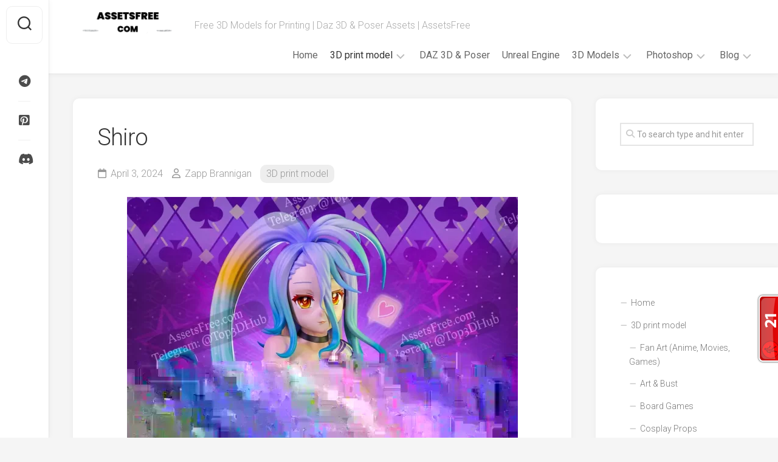

--- FILE ---
content_type: text/html; charset=UTF-8
request_url: https://assetsfree.com/shiro-3/
body_size: 13887
content:
<!DOCTYPE html> 
<html class="no-js" lang="en-US">
<head>
<meta charset="UTF-8">
<meta name="viewport" content="width=device-width, initial-scale=1.0">
<link rel="profile" href="https://gmpg.org/xfn/11">
<link rel="pingback" href="https://assetsfree.com/xmlrpc.php">
<title>Shiro » Free High-Quality Models | AssetsFree.com</title>
<meta name='robots' content='max-image-preview:large, max-snippet:-1, max-video-preview:-1' />
<script>document.documentElement.className = document.documentElement.className.replace("no-js","js");</script>
<link rel="canonical" href="https://assetsfree.com/shiro-3/">
<meta name="description" content="Download free Shiro high-quality 3D models for . Ready for games, animation, and 3D printing projects.">
<meta property="og:title" content="Shiro » Free High-Quality Models | AssetsFree.com">
<meta property="og:type" content="article">
<meta property="og:image" content="https://assetsfree.com/wp-content/uploads/2024/04/Shiro-by-Gabriel-Meyer-scaled.webp">
<meta property="og:image:width" content="643">
<meta property="og:image:height" content="2560">
<meta property="og:image:alt" content="Shiro">
<meta property="og:description" content="Download free Shiro high-quality 3D models for . Ready for games, animation, and 3D printing projects.">
<meta property="og:url" content="https://assetsfree.com/shiro-3/">
<meta property="og:locale" content="en_US">
<meta property="og:site_name" content="AssetsFree.com">
<meta property="article:published_time" content="2024-04-03T17:35:03+02:00">
<meta property="article:modified_time" content="2024-04-03T16:09:30+02:00">
<meta property="og:updated_time" content="2024-04-03T16:09:30+02:00">
<meta property="article:section" content="3D print model">
<meta name="twitter:card" content="summary_large_image">
<meta name="twitter:image" content="https://assetsfree.com/wp-content/uploads/2024/04/Shiro-by-Gabriel-Meyer-scaled.webp">
<link rel='dns-prefetch' href='//fonts.googleapis.com' />
<link rel="alternate" type="application/rss+xml" title="AssetsFree.com &raquo; Feed" href="https://assetsfree.com/feed/" />
<link rel="alternate" type="application/rss+xml" title="AssetsFree.com &raquo; Comments Feed" href="https://assetsfree.com/comments/feed/" />
<link rel="alternate" type="application/rss+xml" title="AssetsFree.com &raquo; Shiro Comments Feed" href="https://assetsfree.com/shiro-3/feed/" />
<link rel="alternate" title="oEmbed (JSON)" type="application/json+oembed" href="https://assetsfree.com/wp-json/oembed/1.0/embed?url=https%3A%2F%2Fassetsfree.com%2Fshiro-3%2F" />
<link rel="alternate" title="oEmbed (XML)" type="text/xml+oembed" href="https://assetsfree.com/wp-json/oembed/1.0/embed?url=https%3A%2F%2Fassetsfree.com%2Fshiro-3%2F&#038;format=xml" />
<style id='wp-img-auto-sizes-contain-inline-css' type='text/css'>
img:is([sizes=auto i],[sizes^="auto," i]){contain-intrinsic-size:3000px 1500px}
/*# sourceURL=wp-img-auto-sizes-contain-inline-css */
</style>
<style id='wp-block-library-inline-css' type='text/css'>
:root{--wp-block-synced-color:#7a00df;--wp-block-synced-color--rgb:122,0,223;--wp-bound-block-color:var(--wp-block-synced-color);--wp-editor-canvas-background:#ddd;--wp-admin-theme-color:#007cba;--wp-admin-theme-color--rgb:0,124,186;--wp-admin-theme-color-darker-10:#006ba1;--wp-admin-theme-color-darker-10--rgb:0,107,160.5;--wp-admin-theme-color-darker-20:#005a87;--wp-admin-theme-color-darker-20--rgb:0,90,135;--wp-admin-border-width-focus:2px}@media (min-resolution:192dpi){:root{--wp-admin-border-width-focus:1.5px}}.wp-element-button{cursor:pointer}:root .has-very-light-gray-background-color{background-color:#eee}:root .has-very-dark-gray-background-color{background-color:#313131}:root .has-very-light-gray-color{color:#eee}:root .has-very-dark-gray-color{color:#313131}:root .has-vivid-green-cyan-to-vivid-cyan-blue-gradient-background{background:linear-gradient(135deg,#00d084,#0693e3)}:root .has-purple-crush-gradient-background{background:linear-gradient(135deg,#34e2e4,#4721fb 50%,#ab1dfe)}:root .has-hazy-dawn-gradient-background{background:linear-gradient(135deg,#faaca8,#dad0ec)}:root .has-subdued-olive-gradient-background{background:linear-gradient(135deg,#fafae1,#67a671)}:root .has-atomic-cream-gradient-background{background:linear-gradient(135deg,#fdd79a,#004a59)}:root .has-nightshade-gradient-background{background:linear-gradient(135deg,#330968,#31cdcf)}:root .has-midnight-gradient-background{background:linear-gradient(135deg,#020381,#2874fc)}:root{--wp--preset--font-size--normal:16px;--wp--preset--font-size--huge:42px}.has-regular-font-size{font-size:1em}.has-larger-font-size{font-size:2.625em}.has-normal-font-size{font-size:var(--wp--preset--font-size--normal)}.has-huge-font-size{font-size:var(--wp--preset--font-size--huge)}.has-text-align-center{text-align:center}.has-text-align-left{text-align:left}.has-text-align-right{text-align:right}.has-fit-text{white-space:nowrap!important}#end-resizable-editor-section{display:none}.aligncenter{clear:both}.items-justified-left{justify-content:flex-start}.items-justified-center{justify-content:center}.items-justified-right{justify-content:flex-end}.items-justified-space-between{justify-content:space-between}.screen-reader-text{border:0;clip-path:inset(50%);height:1px;margin:-1px;overflow:hidden;padding:0;position:absolute;width:1px;word-wrap:normal!important}.screen-reader-text:focus{background-color:#ddd;clip-path:none;color:#444;display:block;font-size:1em;height:auto;left:5px;line-height:normal;padding:15px 23px 14px;text-decoration:none;top:5px;width:auto;z-index:100000}html :where(.has-border-color){border-style:solid}html :where([style*=border-top-color]){border-top-style:solid}html :where([style*=border-right-color]){border-right-style:solid}html :where([style*=border-bottom-color]){border-bottom-style:solid}html :where([style*=border-left-color]){border-left-style:solid}html :where([style*=border-width]){border-style:solid}html :where([style*=border-top-width]){border-top-style:solid}html :where([style*=border-right-width]){border-right-style:solid}html :where([style*=border-bottom-width]){border-bottom-style:solid}html :where([style*=border-left-width]){border-left-style:solid}html :where(img[class*=wp-image-]){height:auto;max-width:100%}:where(figure){margin:0 0 1em}html :where(.is-position-sticky){--wp-admin--admin-bar--position-offset:var(--wp-admin--admin-bar--height,0px)}@media screen and (max-width:600px){html :where(.is-position-sticky){--wp-admin--admin-bar--position-offset:0px}}
/*# sourceURL=wp-block-library-inline-css */
</style><style id='global-styles-inline-css' type='text/css'>
:root{--wp--preset--aspect-ratio--square: 1;--wp--preset--aspect-ratio--4-3: 4/3;--wp--preset--aspect-ratio--3-4: 3/4;--wp--preset--aspect-ratio--3-2: 3/2;--wp--preset--aspect-ratio--2-3: 2/3;--wp--preset--aspect-ratio--16-9: 16/9;--wp--preset--aspect-ratio--9-16: 9/16;--wp--preset--color--black: #000000;--wp--preset--color--cyan-bluish-gray: #abb8c3;--wp--preset--color--white: #ffffff;--wp--preset--color--pale-pink: #f78da7;--wp--preset--color--vivid-red: #cf2e2e;--wp--preset--color--luminous-vivid-orange: #ff6900;--wp--preset--color--luminous-vivid-amber: #fcb900;--wp--preset--color--light-green-cyan: #7bdcb5;--wp--preset--color--vivid-green-cyan: #00d084;--wp--preset--color--pale-cyan-blue: #8ed1fc;--wp--preset--color--vivid-cyan-blue: #0693e3;--wp--preset--color--vivid-purple: #9b51e0;--wp--preset--gradient--vivid-cyan-blue-to-vivid-purple: linear-gradient(135deg,rgb(6,147,227) 0%,rgb(155,81,224) 100%);--wp--preset--gradient--light-green-cyan-to-vivid-green-cyan: linear-gradient(135deg,rgb(122,220,180) 0%,rgb(0,208,130) 100%);--wp--preset--gradient--luminous-vivid-amber-to-luminous-vivid-orange: linear-gradient(135deg,rgb(252,185,0) 0%,rgb(255,105,0) 100%);--wp--preset--gradient--luminous-vivid-orange-to-vivid-red: linear-gradient(135deg,rgb(255,105,0) 0%,rgb(207,46,46) 100%);--wp--preset--gradient--very-light-gray-to-cyan-bluish-gray: linear-gradient(135deg,rgb(238,238,238) 0%,rgb(169,184,195) 100%);--wp--preset--gradient--cool-to-warm-spectrum: linear-gradient(135deg,rgb(74,234,220) 0%,rgb(151,120,209) 20%,rgb(207,42,186) 40%,rgb(238,44,130) 60%,rgb(251,105,98) 80%,rgb(254,248,76) 100%);--wp--preset--gradient--blush-light-purple: linear-gradient(135deg,rgb(255,206,236) 0%,rgb(152,150,240) 100%);--wp--preset--gradient--blush-bordeaux: linear-gradient(135deg,rgb(254,205,165) 0%,rgb(254,45,45) 50%,rgb(107,0,62) 100%);--wp--preset--gradient--luminous-dusk: linear-gradient(135deg,rgb(255,203,112) 0%,rgb(199,81,192) 50%,rgb(65,88,208) 100%);--wp--preset--gradient--pale-ocean: linear-gradient(135deg,rgb(255,245,203) 0%,rgb(182,227,212) 50%,rgb(51,167,181) 100%);--wp--preset--gradient--electric-grass: linear-gradient(135deg,rgb(202,248,128) 0%,rgb(113,206,126) 100%);--wp--preset--gradient--midnight: linear-gradient(135deg,rgb(2,3,129) 0%,rgb(40,116,252) 100%);--wp--preset--font-size--small: 13px;--wp--preset--font-size--medium: 20px;--wp--preset--font-size--large: 36px;--wp--preset--font-size--x-large: 42px;--wp--preset--spacing--20: 0.44rem;--wp--preset--spacing--30: 0.67rem;--wp--preset--spacing--40: 1rem;--wp--preset--spacing--50: 1.5rem;--wp--preset--spacing--60: 2.25rem;--wp--preset--spacing--70: 3.38rem;--wp--preset--spacing--80: 5.06rem;--wp--preset--shadow--natural: 6px 6px 9px rgba(0, 0, 0, 0.2);--wp--preset--shadow--deep: 12px 12px 50px rgba(0, 0, 0, 0.4);--wp--preset--shadow--sharp: 6px 6px 0px rgba(0, 0, 0, 0.2);--wp--preset--shadow--outlined: 6px 6px 0px -3px rgb(255, 255, 255), 6px 6px rgb(0, 0, 0);--wp--preset--shadow--crisp: 6px 6px 0px rgb(0, 0, 0);}:where(.is-layout-flex){gap: 0.5em;}:where(.is-layout-grid){gap: 0.5em;}body .is-layout-flex{display: flex;}.is-layout-flex{flex-wrap: wrap;align-items: center;}.is-layout-flex > :is(*, div){margin: 0;}body .is-layout-grid{display: grid;}.is-layout-grid > :is(*, div){margin: 0;}:where(.wp-block-columns.is-layout-flex){gap: 2em;}:where(.wp-block-columns.is-layout-grid){gap: 2em;}:where(.wp-block-post-template.is-layout-flex){gap: 1.25em;}:where(.wp-block-post-template.is-layout-grid){gap: 1.25em;}.has-black-color{color: var(--wp--preset--color--black) !important;}.has-cyan-bluish-gray-color{color: var(--wp--preset--color--cyan-bluish-gray) !important;}.has-white-color{color: var(--wp--preset--color--white) !important;}.has-pale-pink-color{color: var(--wp--preset--color--pale-pink) !important;}.has-vivid-red-color{color: var(--wp--preset--color--vivid-red) !important;}.has-luminous-vivid-orange-color{color: var(--wp--preset--color--luminous-vivid-orange) !important;}.has-luminous-vivid-amber-color{color: var(--wp--preset--color--luminous-vivid-amber) !important;}.has-light-green-cyan-color{color: var(--wp--preset--color--light-green-cyan) !important;}.has-vivid-green-cyan-color{color: var(--wp--preset--color--vivid-green-cyan) !important;}.has-pale-cyan-blue-color{color: var(--wp--preset--color--pale-cyan-blue) !important;}.has-vivid-cyan-blue-color{color: var(--wp--preset--color--vivid-cyan-blue) !important;}.has-vivid-purple-color{color: var(--wp--preset--color--vivid-purple) !important;}.has-black-background-color{background-color: var(--wp--preset--color--black) !important;}.has-cyan-bluish-gray-background-color{background-color: var(--wp--preset--color--cyan-bluish-gray) !important;}.has-white-background-color{background-color: var(--wp--preset--color--white) !important;}.has-pale-pink-background-color{background-color: var(--wp--preset--color--pale-pink) !important;}.has-vivid-red-background-color{background-color: var(--wp--preset--color--vivid-red) !important;}.has-luminous-vivid-orange-background-color{background-color: var(--wp--preset--color--luminous-vivid-orange) !important;}.has-luminous-vivid-amber-background-color{background-color: var(--wp--preset--color--luminous-vivid-amber) !important;}.has-light-green-cyan-background-color{background-color: var(--wp--preset--color--light-green-cyan) !important;}.has-vivid-green-cyan-background-color{background-color: var(--wp--preset--color--vivid-green-cyan) !important;}.has-pale-cyan-blue-background-color{background-color: var(--wp--preset--color--pale-cyan-blue) !important;}.has-vivid-cyan-blue-background-color{background-color: var(--wp--preset--color--vivid-cyan-blue) !important;}.has-vivid-purple-background-color{background-color: var(--wp--preset--color--vivid-purple) !important;}.has-black-border-color{border-color: var(--wp--preset--color--black) !important;}.has-cyan-bluish-gray-border-color{border-color: var(--wp--preset--color--cyan-bluish-gray) !important;}.has-white-border-color{border-color: var(--wp--preset--color--white) !important;}.has-pale-pink-border-color{border-color: var(--wp--preset--color--pale-pink) !important;}.has-vivid-red-border-color{border-color: var(--wp--preset--color--vivid-red) !important;}.has-luminous-vivid-orange-border-color{border-color: var(--wp--preset--color--luminous-vivid-orange) !important;}.has-luminous-vivid-amber-border-color{border-color: var(--wp--preset--color--luminous-vivid-amber) !important;}.has-light-green-cyan-border-color{border-color: var(--wp--preset--color--light-green-cyan) !important;}.has-vivid-green-cyan-border-color{border-color: var(--wp--preset--color--vivid-green-cyan) !important;}.has-pale-cyan-blue-border-color{border-color: var(--wp--preset--color--pale-cyan-blue) !important;}.has-vivid-cyan-blue-border-color{border-color: var(--wp--preset--color--vivid-cyan-blue) !important;}.has-vivid-purple-border-color{border-color: var(--wp--preset--color--vivid-purple) !important;}.has-vivid-cyan-blue-to-vivid-purple-gradient-background{background: var(--wp--preset--gradient--vivid-cyan-blue-to-vivid-purple) !important;}.has-light-green-cyan-to-vivid-green-cyan-gradient-background{background: var(--wp--preset--gradient--light-green-cyan-to-vivid-green-cyan) !important;}.has-luminous-vivid-amber-to-luminous-vivid-orange-gradient-background{background: var(--wp--preset--gradient--luminous-vivid-amber-to-luminous-vivid-orange) !important;}.has-luminous-vivid-orange-to-vivid-red-gradient-background{background: var(--wp--preset--gradient--luminous-vivid-orange-to-vivid-red) !important;}.has-very-light-gray-to-cyan-bluish-gray-gradient-background{background: var(--wp--preset--gradient--very-light-gray-to-cyan-bluish-gray) !important;}.has-cool-to-warm-spectrum-gradient-background{background: var(--wp--preset--gradient--cool-to-warm-spectrum) !important;}.has-blush-light-purple-gradient-background{background: var(--wp--preset--gradient--blush-light-purple) !important;}.has-blush-bordeaux-gradient-background{background: var(--wp--preset--gradient--blush-bordeaux) !important;}.has-luminous-dusk-gradient-background{background: var(--wp--preset--gradient--luminous-dusk) !important;}.has-pale-ocean-gradient-background{background: var(--wp--preset--gradient--pale-ocean) !important;}.has-electric-grass-gradient-background{background: var(--wp--preset--gradient--electric-grass) !important;}.has-midnight-gradient-background{background: var(--wp--preset--gradient--midnight) !important;}.has-small-font-size{font-size: var(--wp--preset--font-size--small) !important;}.has-medium-font-size{font-size: var(--wp--preset--font-size--medium) !important;}.has-large-font-size{font-size: var(--wp--preset--font-size--large) !important;}.has-x-large-font-size{font-size: var(--wp--preset--font-size--x-large) !important;}
/*# sourceURL=global-styles-inline-css */
</style>
<style id='classic-theme-styles-inline-css' type='text/css'>
/*! This file is auto-generated */
.wp-block-button__link{color:#fff;background-color:#32373c;border-radius:9999px;box-shadow:none;text-decoration:none;padding:calc(.667em + 2px) calc(1.333em + 2px);font-size:1.125em}.wp-block-file__button{background:#32373c;color:#fff;text-decoration:none}
/*# sourceURL=/wp-includes/css/classic-themes.min.css */
</style>
<link rel='stylesheet' id='gridzone-style-css' href='//assetsfree.com/wp-content/cache/wpfc-minified/jn2hvai6/fnox6.css' type='text/css' media='all' />
<style id='gridzone-style-inline-css' type='text/css'>
body { font-family: "Roboto", Arial, sans-serif; }
.site-title a img { max-height: 45px; }
/*# sourceURL=gridzone-style-inline-css */
</style>
<link rel='stylesheet' id='gridzone-responsive-css' href='//assetsfree.com/wp-content/cache/wpfc-minified/m8df4qai/fnox6.css' type='text/css' media='all' />
<link rel='stylesheet' id='gridzone-font-awesome-css' href='//assetsfree.com/wp-content/cache/wpfc-minified/2rlflkd0/fnox6.css' type='text/css' media='all' />
<link rel='stylesheet' id='roboto-css' href='//fonts.googleapis.com/css?family=Roboto%3A400%2C300italic%2C300%2C400italic%2C700&#038;subset=latin%2Clatin-ext&#038;ver=6.9' type='text/css' media='all' />
<script src='//assetsfree.com/wp-content/cache/wpfc-minified/m7w4ovvt/fo1di.js' type="text/javascript"></script>
<!-- <script type="text/javascript" src="//assetsfree.com/wp-content/cache/wpfc-minified/16e68e2/fnox7.js" id="jquery-core-js"></script> -->
<!-- <script type="text/javascript" src="//assetsfree.com/wp-content/cache/wpfc-minified/48kx3i7/fnox7.js" id="jquery-migrate-js"></script> -->
<!-- <script type="text/javascript" src="//assetsfree.com/wp-content/cache/wpfc-minified/8i0aqyww/fnox7.js" id="gridzone-slick-js"></script> -->
<link rel="https://api.w.org/" href="https://assetsfree.com/wp-json/" /><link rel="alternate" title="JSON" type="application/json" href="https://assetsfree.com/wp-json/wp/v2/posts/127007" /><link rel="EditURI" type="application/rsd+xml" title="RSD" href="https://assetsfree.com/xmlrpc.php?rsd" />
<meta name="generator" content="WordPress 6.9" />
<link rel='shortlink' href='https://assetsfree.com/?p=127007' />
<script src="https://cdn.onesignal.com/sdks/web/v16/OneSignalSDK.page.js" defer></script>
<script>
window.OneSignalDeferred = window.OneSignalDeferred || [];
OneSignalDeferred.push(async function(OneSignal) {
await OneSignal.init({
appId: "25839dd3-78e1-4879-b83c-e464c30f449c",
serviceWorkerOverrideForTypical: true,
path: "https://assetsfree.com/wp-content/plugins/onesignal-free-web-push-notifications/sdk_files/",
serviceWorkerParam: { scope: "/wp-content/plugins/onesignal-free-web-push-notifications/sdk_files/push/onesignal/" },
serviceWorkerPath: "OneSignalSDKWorker.js",
});
});
// Unregister the legacy OneSignal service worker to prevent scope conflicts
if (navigator.serviceWorker) {
navigator.serviceWorker.getRegistrations().then((registrations) => {
// Iterate through all registered service workers
registrations.forEach((registration) => {
// Check the script URL to identify the specific service worker
if (registration.active && registration.active.scriptURL.includes('OneSignalSDKWorker.js.php')) {
// Unregister the service worker
registration.unregister().then((success) => {
if (success) {
console.log('OneSignalSW: Successfully unregistered:', registration.active.scriptURL);
} else {
console.log('OneSignalSW: Failed to unregister:', registration.active.scriptURL);
}
});
}
});
}).catch((error) => {
console.error('Error fetching service worker registrations:', error);
});
}
</script>
<!-- Google tag (gtag.js) -->
<script data-wpfc-render="false">(function(){let events=["mousemove", "wheel", "scroll", "touchstart", "touchmove"];let fired = false;events.forEach(function(event){window.addEventListener(event, function(){if(fired === false){fired = true;setTimeout(function(){ (function(d,s){var f=d.getElementsByTagName(s)[0];j=d.createElement(s);j.setAttribute('src', 'https://www.googletagmanager.com/gtag/js?id=G-JZNBBVQC7X');f.parentNode.insertBefore(j,f);})(document,'script'); }, 100);}},{once: true});});})();</script>
<script>
window.dataLayer = window.dataLayer || [];
function gtag(){dataLayer.push(arguments);}
gtag('js', new Date());
gtag('config', 'G-JZNBBVQC7X');
</script>
<meta name="verify-admitad" content="2c0b6b777d" /><link rel="icon" href="https://assetsfree.com/wp-content/uploads/2023/01/cropped-android-chrome-512x512-1.png" sizes="32x32" />
<link rel="icon" href="https://assetsfree.com/wp-content/uploads/2023/01/cropped-android-chrome-512x512-1.png" sizes="192x192" />
<link rel="apple-touch-icon" href="https://assetsfree.com/wp-content/uploads/2023/01/cropped-android-chrome-512x512-1.png" />
<meta name="msapplication-TileImage" content="https://assetsfree.com/wp-content/uploads/2023/01/cropped-android-chrome-512x512-1.png" />
<style type="text/css" id="wp-custom-css">
.ad-row {
display: flex;
justify-content: center;
gap: 16px;
margin: 25px 0;
}
.ad-box {
width: 300px;
height: 250px;
}
@media(max-width: 700px){
.ad-row {
flex-direction: column;
align-items: center;
}
}
.af-desktop { display:block; }
.af-mobile { display:none; }
@media (max-width:768px){
.af-desktop { display:none; }
.af-mobile { display:block; }
}
</style>
<style id="kirki-inline-styles"></style>
<script data-wpfc-render="false">var Wpfcll={s:[],osl:0,scroll:false,i:function(){Wpfcll.ss();window.addEventListener('load',function(){let observer=new MutationObserver(mutationRecords=>{Wpfcll.osl=Wpfcll.s.length;Wpfcll.ss();if(Wpfcll.s.length > Wpfcll.osl){Wpfcll.ls(false);}});observer.observe(document.getElementsByTagName("html")[0],{childList:true,attributes:true,subtree:true,attributeFilter:["src"],attributeOldValue:false,characterDataOldValue:false});Wpfcll.ls(true);});window.addEventListener('scroll',function(){Wpfcll.scroll=true;Wpfcll.ls(false);});window.addEventListener('resize',function(){Wpfcll.scroll=true;Wpfcll.ls(false);});window.addEventListener('click',function(){Wpfcll.scroll=true;Wpfcll.ls(false);});},c:function(e,pageload){var w=document.documentElement.clientHeight || body.clientHeight;var n=0;if(pageload){n=0;}else{n=(w > 800) ? 800:200;n=Wpfcll.scroll ? 800:n;}var er=e.getBoundingClientRect();var t=0;var p=e.parentNode ? e.parentNode:false;if(typeof p.getBoundingClientRect=="undefined"){var pr=false;}else{var pr=p.getBoundingClientRect();}if(er.x==0 && er.y==0){for(var i=0;i < 10;i++){if(p){if(pr.x==0 && pr.y==0){if(p.parentNode){p=p.parentNode;}if(typeof p.getBoundingClientRect=="undefined"){pr=false;}else{pr=p.getBoundingClientRect();}}else{t=pr.top;break;}}};}else{t=er.top;}if(w - t+n > 0){return true;}return false;},r:function(e,pageload){var s=this;var oc,ot;try{oc=e.getAttribute("data-wpfc-original-src");ot=e.getAttribute("data-wpfc-original-srcset");originalsizes=e.getAttribute("data-wpfc-original-sizes");if(s.c(e,pageload)){if(oc || ot){if(e.tagName=="DIV" || e.tagName=="A" || e.tagName=="SPAN"){e.style.backgroundImage="url("+oc+")";e.removeAttribute("data-wpfc-original-src");e.removeAttribute("data-wpfc-original-srcset");e.removeAttribute("onload");}else{if(oc){e.setAttribute('src',oc);}if(ot){e.setAttribute('srcset',ot);}if(originalsizes){e.setAttribute('sizes',originalsizes);}if(e.getAttribute("alt") && e.getAttribute("alt")=="blank"){e.removeAttribute("alt");}e.removeAttribute("data-wpfc-original-src");e.removeAttribute("data-wpfc-original-srcset");e.removeAttribute("data-wpfc-original-sizes");e.removeAttribute("onload");if(e.tagName=="IFRAME"){var y="https://www.youtube.com/embed/";if(navigator.userAgent.match(/\sEdge?\/\d/i)){e.setAttribute('src',e.getAttribute("src").replace(/.+\/templates\/youtube\.html\#/,y));}e.onload=function(){if(typeof window.jQuery !="undefined"){if(jQuery.fn.fitVids){jQuery(e).parent().fitVids({customSelector:"iframe[src]"});}}var s=e.getAttribute("src").match(/templates\/youtube\.html\#(.+)/);if(s){try{var i=e.contentDocument || e.contentWindow;if(i.location.href=="about:blank"){e.setAttribute('src',y+s[1]);}}catch(err){e.setAttribute('src',y+s[1]);}}}}}}else{if(e.tagName=="NOSCRIPT"){if(typeof window.jQuery !="undefined"){if(jQuery(e).attr("data-type")=="wpfc"){e.removeAttribute("data-type");jQuery(e).after(jQuery(e).text());}}}}}}catch(error){console.log(error);console.log("==>",e);}},ss:function(){var i=Array.prototype.slice.call(document.getElementsByTagName("img"));var f=Array.prototype.slice.call(document.getElementsByTagName("iframe"));var d=Array.prototype.slice.call(document.getElementsByTagName("div"));var a=Array.prototype.slice.call(document.getElementsByTagName("a"));var s=Array.prototype.slice.call(document.getElementsByTagName("span"));var n=Array.prototype.slice.call(document.getElementsByTagName("noscript"));this.s=i.concat(f).concat(d).concat(a).concat(s).concat(n);},ls:function(pageload){var s=this;[].forEach.call(s.s,function(e,index){s.r(e,pageload);});}};document.addEventListener('DOMContentLoaded',function(){wpfci();});function wpfci(){Wpfcll.i();}</script>
</head>
<body class="wp-singular post-template-default single single-post postid-127007 single-format-standard wp-custom-logo wp-theme-gridzone col-2cl full-width mobile-menu logged-out">
<a class="skip-link screen-reader-text" href="#page">Skip to content</a>
<div id="wrapper">
<div id="header-sticky">
<header id="header" class="hide-on-scroll-down nav-menu-dropdown-left">
<div class="group">
<p class="site-title"><a href="https://assetsfree.com/" rel="home"><img src="https://assetsfree.com/wp-content/uploads/2023/01/logo-light.png" alt="AssetsFree.com"></a></p>
<p class="site-description">Free 3D Models for Printing | Daz 3D &amp; Poser Assets | AssetsFree</p>
<div id="wrap-nav-header" class="wrap-nav">
<nav id="nav-header-nav" class="main-navigation nav-menu">
<button class="menu-toggle" aria-controls="primary-menu" aria-expanded="false">
<span class="screen-reader-text">Expand Menu</span><div class="menu-toggle-icon"><span></span><span></span><span></span></div>			</button>
<div class="menu-main-menu-container"><ul id="nav-header" class="menu"><li id="menu-item-1625" class="menu-item menu-item-type-custom menu-item-object-custom menu-item-home menu-item-1625"><span class="menu-item-wrapper"><a href="https://assetsfree.com">Home</a></span></li>
<li id="menu-item-214027" class="menu-item menu-item-type-taxonomy menu-item-object-category current-post-ancestor current-menu-parent current-post-parent menu-item-has-children menu-item-214027"><span class="menu-item-wrapper has-arrow"><a href="https://assetsfree.com/category/3d-print-model/"><span class="screen-reader-text">Current Page Parent </span>3D print model</a><button onClick="alxMediaMenu.toggleItem(this)"><span class="screen-reader-text">Toggle Child Menu</span><svg class="svg-icon" aria-hidden="true" role="img" focusable="false" xmlns="http://www.w3.org/2000/svg" width="14" height="8" viewBox="0 0 20 12"><polygon fill="" fill-rule="evenodd" points="1319.899 365.778 1327.678 358 1329.799 360.121 1319.899 370.021 1310 360.121 1312.121 358" transform="translate(-1310 -358)"></polygon></svg></button></span>
<ul class="sub-menu">
<li id="menu-item-214030" class="menu-item menu-item-type-taxonomy menu-item-object-category menu-item-214030"><span class="menu-item-wrapper"><a href="https://assetsfree.com/category/3d-print-model/fan-art/">Fan Art (Anime, Movies, Games)</a></span></li>
<li id="menu-item-214458" class="menu-item menu-item-type-taxonomy menu-item-object-category menu-item-214458"><span class="menu-item-wrapper"><a href="https://assetsfree.com/category/3d-print-model/art-bust/">Art &amp; Bust</a></span></li>
<li id="menu-item-214054" class="menu-item menu-item-type-taxonomy menu-item-object-category menu-item-214054"><span class="menu-item-wrapper"><a href="https://assetsfree.com/category/3d-print-model/board-games/">Board Games</a></span></li>
<li id="menu-item-214041" class="menu-item menu-item-type-taxonomy menu-item-object-category menu-item-214041"><span class="menu-item-wrapper"><a href="https://assetsfree.com/category/3d-print-model/cosplay-props/">Cosplay Props</a></span></li>
<li id="menu-item-214029" class="menu-item menu-item-type-taxonomy menu-item-object-category menu-item-214029"><span class="menu-item-wrapper"><a href="https://assetsfree.com/category/3d-print-model/creatures/">Creatures</a></span></li>
<li id="menu-item-214034" class="menu-item menu-item-type-taxonomy menu-item-object-category menu-item-214034"><span class="menu-item-wrapper"><a href="https://assetsfree.com/category/3d-print-model/toys-figures/">Toys &amp; Figures</a></span></li>
<li id="menu-item-214055" class="menu-item menu-item-type-taxonomy menu-item-object-category menu-item-214055"><span class="menu-item-wrapper"><a href="https://assetsfree.com/category/3d-print-model/utility/">Utility</a></span></li>
<li id="menu-item-214035" class="menu-item menu-item-type-taxonomy menu-item-object-category menu-item-214035"><span class="menu-item-wrapper"><a href="https://assetsfree.com/category/3d-print-model/vehicles/">Vehicles</a></span></li>
</ul>
</li>
<li id="menu-item-1615" class="menu-item menu-item-type-taxonomy menu-item-object-category menu-item-1615"><span class="menu-item-wrapper"><a href="https://assetsfree.com/category/daz-3d-model/">DAZ 3D &amp; Poser</a></span></li>
<li id="menu-item-137682" class="menu-item menu-item-type-taxonomy menu-item-object-category menu-item-137682"><span class="menu-item-wrapper"><a href="https://assetsfree.com/category/unreal-engine/">Unreal Engine</a></span></li>
<li id="menu-item-15895" class="menu-item menu-item-type-taxonomy menu-item-object-category menu-item-has-children menu-item-15895"><span class="menu-item-wrapper has-arrow"><a href="https://assetsfree.com/category/3d-models/">3D Models</a><button onClick="alxMediaMenu.toggleItem(this)"><span class="screen-reader-text">Toggle Child Menu</span><svg class="svg-icon" aria-hidden="true" role="img" focusable="false" xmlns="http://www.w3.org/2000/svg" width="14" height="8" viewBox="0 0 20 12"><polygon fill="" fill-rule="evenodd" points="1319.899 365.778 1327.678 358 1329.799 360.121 1319.899 370.021 1310 360.121 1312.121 358" transform="translate(-1310 -358)"></polygon></svg></button></span>
<ul class="sub-menu">
<li id="menu-item-24523" class="menu-item menu-item-type-taxonomy menu-item-object-category menu-item-24523"><span class="menu-item-wrapper"><a href="https://assetsfree.com/category/3d-models/accessory-and-souvenir/">Accessory and Souvenir</a></span></li>
<li id="menu-item-15896" class="menu-item menu-item-type-taxonomy menu-item-object-category menu-item-15896"><span class="menu-item-wrapper"><a href="https://assetsfree.com/category/3d-models/plant-3d-models/">Plant 3D models</a></span></li>
<li id="menu-item-24955" class="menu-item menu-item-type-taxonomy menu-item-object-category menu-item-24955"><span class="menu-item-wrapper"><a href="https://assetsfree.com/category/3d-models/quarters-and-buildings/">Quarters and Buildings</a></span></li>
</ul>
</li>
<li id="menu-item-16996" class="menu-item menu-item-type-taxonomy menu-item-object-category menu-item-has-children menu-item-16996"><span class="menu-item-wrapper has-arrow"><a href="https://assetsfree.com/category/photoshop-illustrator-procreate-brushes/">Photoshop</a><button onClick="alxMediaMenu.toggleItem(this)"><span class="screen-reader-text">Toggle Child Menu</span><svg class="svg-icon" aria-hidden="true" role="img" focusable="false" xmlns="http://www.w3.org/2000/svg" width="14" height="8" viewBox="0 0 20 12"><polygon fill="" fill-rule="evenodd" points="1319.899 365.778 1327.678 358 1329.799 360.121 1319.899 370.021 1310 360.121 1312.121 358" transform="translate(-1310 -358)"></polygon></svg></button></span>
<ul class="sub-menu">
<li id="menu-item-16997" class="menu-item menu-item-type-taxonomy menu-item-object-category menu-item-16997"><span class="menu-item-wrapper"><a href="https://assetsfree.com/category/photoshop-illustrator-procreate-brushes/actions-brushes-and-layers/">Brushes</a></span></li>
</ul>
</li>
<li id="menu-item-150927" class="menu-item menu-item-type-taxonomy menu-item-object-category menu-item-has-children menu-item-150927"><span class="menu-item-wrapper has-arrow"><a href="https://assetsfree.com/category/blog/">Blog</a><button onClick="alxMediaMenu.toggleItem(this)"><span class="screen-reader-text">Toggle Child Menu</span><svg class="svg-icon" aria-hidden="true" role="img" focusable="false" xmlns="http://www.w3.org/2000/svg" width="14" height="8" viewBox="0 0 20 12"><polygon fill="" fill-rule="evenodd" points="1319.899 365.778 1327.678 358 1329.799 360.121 1319.899 370.021 1310 360.121 1312.121 358" transform="translate(-1310 -358)"></polygon></svg></button></span>
<ul class="sub-menu">
<li id="menu-item-13143" class="menu-item menu-item-type-taxonomy menu-item-object-category menu-item-13143"><span class="menu-item-wrapper"><a href="https://assetsfree.com/category/courses-and-journals/">Courses and journals</a></span></li>
</ul>
</li>
</ul></div>		</nav>
</div>
<div id="wrap-nav-mobile" class="wrap-nav">
<nav id="nav-mobile-nav" class="main-navigation nav-menu">
<button class="menu-toggle" aria-controls="primary-menu" aria-expanded="false">
<span class="screen-reader-text">Expand Menu</span><div class="menu-toggle-icon"><span></span><span></span><span></span></div>			</button>
<div class="menu-main-menu-container"><ul id="nav-mobile" class="menu"><li class="menu-item menu-item-type-custom menu-item-object-custom menu-item-home menu-item-1625"><span class="menu-item-wrapper"><a href="https://assetsfree.com">Home</a></span></li>
<li class="menu-item menu-item-type-taxonomy menu-item-object-category current-post-ancestor current-menu-parent current-post-parent menu-item-has-children menu-item-214027"><span class="menu-item-wrapper has-arrow"><a href="https://assetsfree.com/category/3d-print-model/"><span class="screen-reader-text">Current Page Parent </span>3D print model</a><button onClick="alxMediaMenu.toggleItem(this)"><span class="screen-reader-text">Toggle Child Menu</span><svg class="svg-icon" aria-hidden="true" role="img" focusable="false" xmlns="http://www.w3.org/2000/svg" width="14" height="8" viewBox="0 0 20 12"><polygon fill="" fill-rule="evenodd" points="1319.899 365.778 1327.678 358 1329.799 360.121 1319.899 370.021 1310 360.121 1312.121 358" transform="translate(-1310 -358)"></polygon></svg></button></span>
<ul class="sub-menu">
<li class="menu-item menu-item-type-taxonomy menu-item-object-category menu-item-214030"><span class="menu-item-wrapper"><a href="https://assetsfree.com/category/3d-print-model/fan-art/">Fan Art (Anime, Movies, Games)</a></span></li>
<li class="menu-item menu-item-type-taxonomy menu-item-object-category menu-item-214458"><span class="menu-item-wrapper"><a href="https://assetsfree.com/category/3d-print-model/art-bust/">Art &amp; Bust</a></span></li>
<li class="menu-item menu-item-type-taxonomy menu-item-object-category menu-item-214054"><span class="menu-item-wrapper"><a href="https://assetsfree.com/category/3d-print-model/board-games/">Board Games</a></span></li>
<li class="menu-item menu-item-type-taxonomy menu-item-object-category menu-item-214041"><span class="menu-item-wrapper"><a href="https://assetsfree.com/category/3d-print-model/cosplay-props/">Cosplay Props</a></span></li>
<li class="menu-item menu-item-type-taxonomy menu-item-object-category menu-item-214029"><span class="menu-item-wrapper"><a href="https://assetsfree.com/category/3d-print-model/creatures/">Creatures</a></span></li>
<li class="menu-item menu-item-type-taxonomy menu-item-object-category menu-item-214034"><span class="menu-item-wrapper"><a href="https://assetsfree.com/category/3d-print-model/toys-figures/">Toys &amp; Figures</a></span></li>
<li class="menu-item menu-item-type-taxonomy menu-item-object-category menu-item-214055"><span class="menu-item-wrapper"><a href="https://assetsfree.com/category/3d-print-model/utility/">Utility</a></span></li>
<li class="menu-item menu-item-type-taxonomy menu-item-object-category menu-item-214035"><span class="menu-item-wrapper"><a href="https://assetsfree.com/category/3d-print-model/vehicles/">Vehicles</a></span></li>
</ul>
</li>
<li class="menu-item menu-item-type-taxonomy menu-item-object-category menu-item-1615"><span class="menu-item-wrapper"><a href="https://assetsfree.com/category/daz-3d-model/">DAZ 3D &amp; Poser</a></span></li>
<li class="menu-item menu-item-type-taxonomy menu-item-object-category menu-item-137682"><span class="menu-item-wrapper"><a href="https://assetsfree.com/category/unreal-engine/">Unreal Engine</a></span></li>
<li class="menu-item menu-item-type-taxonomy menu-item-object-category menu-item-has-children menu-item-15895"><span class="menu-item-wrapper has-arrow"><a href="https://assetsfree.com/category/3d-models/">3D Models</a><button onClick="alxMediaMenu.toggleItem(this)"><span class="screen-reader-text">Toggle Child Menu</span><svg class="svg-icon" aria-hidden="true" role="img" focusable="false" xmlns="http://www.w3.org/2000/svg" width="14" height="8" viewBox="0 0 20 12"><polygon fill="" fill-rule="evenodd" points="1319.899 365.778 1327.678 358 1329.799 360.121 1319.899 370.021 1310 360.121 1312.121 358" transform="translate(-1310 -358)"></polygon></svg></button></span>
<ul class="sub-menu">
<li class="menu-item menu-item-type-taxonomy menu-item-object-category menu-item-24523"><span class="menu-item-wrapper"><a href="https://assetsfree.com/category/3d-models/accessory-and-souvenir/">Accessory and Souvenir</a></span></li>
<li class="menu-item menu-item-type-taxonomy menu-item-object-category menu-item-15896"><span class="menu-item-wrapper"><a href="https://assetsfree.com/category/3d-models/plant-3d-models/">Plant 3D models</a></span></li>
<li class="menu-item menu-item-type-taxonomy menu-item-object-category menu-item-24955"><span class="menu-item-wrapper"><a href="https://assetsfree.com/category/3d-models/quarters-and-buildings/">Quarters and Buildings</a></span></li>
</ul>
</li>
<li class="menu-item menu-item-type-taxonomy menu-item-object-category menu-item-has-children menu-item-16996"><span class="menu-item-wrapper has-arrow"><a href="https://assetsfree.com/category/photoshop-illustrator-procreate-brushes/">Photoshop</a><button onClick="alxMediaMenu.toggleItem(this)"><span class="screen-reader-text">Toggle Child Menu</span><svg class="svg-icon" aria-hidden="true" role="img" focusable="false" xmlns="http://www.w3.org/2000/svg" width="14" height="8" viewBox="0 0 20 12"><polygon fill="" fill-rule="evenodd" points="1319.899 365.778 1327.678 358 1329.799 360.121 1319.899 370.021 1310 360.121 1312.121 358" transform="translate(-1310 -358)"></polygon></svg></button></span>
<ul class="sub-menu">
<li class="menu-item menu-item-type-taxonomy menu-item-object-category menu-item-16997"><span class="menu-item-wrapper"><a href="https://assetsfree.com/category/photoshop-illustrator-procreate-brushes/actions-brushes-and-layers/">Brushes</a></span></li>
</ul>
</li>
<li class="menu-item menu-item-type-taxonomy menu-item-object-category menu-item-has-children menu-item-150927"><span class="menu-item-wrapper has-arrow"><a href="https://assetsfree.com/category/blog/">Blog</a><button onClick="alxMediaMenu.toggleItem(this)"><span class="screen-reader-text">Toggle Child Menu</span><svg class="svg-icon" aria-hidden="true" role="img" focusable="false" xmlns="http://www.w3.org/2000/svg" width="14" height="8" viewBox="0 0 20 12"><polygon fill="" fill-rule="evenodd" points="1319.899 365.778 1327.678 358 1329.799 360.121 1319.899 370.021 1310 360.121 1312.121 358" transform="translate(-1310 -358)"></polygon></svg></button></span>
<ul class="sub-menu">
<li class="menu-item menu-item-type-taxonomy menu-item-object-category menu-item-13143"><span class="menu-item-wrapper"><a href="https://assetsfree.com/category/courses-and-journals/">Courses and journals</a></span></li>
</ul>
</li>
</ul></div>		</nav>
</div>
</div>
</header><!--/#header-->
</div><!--/#header-sticky-->
<div class="sidebar s2 group">
<div class="search-trap-focus">
<button class="toggle-search" data-target=".search-trap-focus">
<svg class="svg-icon" id="svg-search" aria-hidden="true" role="img" focusable="false" xmlns="http://www.w3.org/2000/svg" width="23" height="23" viewBox="0 0 23 23"><path d="M38.710696,48.0601792 L43,52.3494831 L41.3494831,54 L37.0601792,49.710696 C35.2632422,51.1481185 32.9839107,52.0076499 30.5038249,52.0076499 C24.7027226,52.0076499 20,47.3049272 20,41.5038249 C20,35.7027226 24.7027226,31 30.5038249,31 C36.3049272,31 41.0076499,35.7027226 41.0076499,41.5038249 C41.0076499,43.9839107 40.1481185,46.2632422 38.710696,48.0601792 Z M36.3875844,47.1716785 C37.8030221,45.7026647 38.6734666,43.7048964 38.6734666,41.5038249 C38.6734666,36.9918565 35.0157934,33.3341833 30.5038249,33.3341833 C25.9918565,33.3341833 22.3341833,36.9918565 22.3341833,41.5038249 C22.3341833,46.0157934 25.9918565,49.6734666 30.5038249,49.6734666 C32.7048964,49.6734666 34.7026647,48.8030221 36.1716785,47.3875844 C36.2023931,47.347638 36.2360451,47.3092237 36.2726343,47.2726343 C36.3092237,47.2360451 36.347638,47.2023931 36.3875844,47.1716785 Z" transform="translate(-20 -31)"></path></svg>
<svg class="svg-icon" id="svg-close" aria-hidden="true" role="img" focusable="false" xmlns="http://www.w3.org/2000/svg" width="23" height="23" viewBox="0 0 16 16"><polygon fill="" fill-rule="evenodd" points="6.852 7.649 .399 1.195 1.445 .149 7.899 6.602 14.352 .149 15.399 1.195 8.945 7.649 15.399 14.102 14.352 15.149 7.899 8.695 1.445 15.149 .399 14.102"></polygon></svg>
</button>
<div class="search-expand">
<div class="search-expand-inner">
<form method="get" class="searchform themeform" action="https://assetsfree.com/">
<div>
<input type="text" class="search" name="s" onblur="if(this.value=='')this.value='To search type and hit enter';" onfocus="if(this.value=='To search type and hit enter')this.value='';" value="To search type and hit enter" />
</div>
</form>					</div>
</div>
</div>
<ul class="social-links"><li><a rel="nofollow" class="social-tooltip" title="Telegram" href="https://t.me/Top3DHub" target="_blank"><i class="fab fa-brands fa-telegram" ></i></a></li><li><a rel="nofollow" class="social-tooltip" title="Pinterest" href="https://pinterest.com/assetsfree/" target="_blank"><i class="fab fa-brands fa-square-pinterest" ></i></a></li><li><a rel="nofollow" class="social-tooltip" title="Discord" href="https://discord.gg/BrhFhg9B" target="_blank"><i class="fab fa-discord" ></i></a></li></ul>			</div>
<div class="container" id="page">
<div class="container-inner">			
<div class="main">
<div class="main-inner group">
<div class="content">
<article id="post-127007" class="post-127007 post type-post status-publish format-standard has-post-thumbnail hentry category-3d-print-model">	
<div class="post-wrapper group">
<div class="entry-media">
</div>
<header class="entry-header group">
<h1 class="entry-title">Shiro</h1>			
<div class="entry-meta">
<span class="entry-date"><i class="far fa-calendar"></i>April 3, 2024</span>
<span class="entry-author"><i class="far fa-user"></i><a href="https://assetsfree.com/author/assetshub/" title="Posts by Zapp Brannigan" rel="author">Zapp Brannigan</a></span>
<span class="entry-category"><a href="https://assetsfree.com/category/3d-print-model/" rel="category tag">3D print model</a></span>
</div>
</header>
<div class="entry-content">
<!--/.реклама реклама реклама реклама --> 
<p style="text-align: center;">
<script>
atOptions = {
'key' : 'dd5dbe2e9d9ec83f66cf3d05633d7590',
'format' : 'iframe',
'height' : 90,
'width' : 728,
'params' : {}
};
</script>
<script src="https://www.highperformanceformat.com/dd5dbe2e9d9ec83f66cf3d05633d7590/invoke.js"></script></p>
<!--/.реклама реклама реклама реклама --> 
<div class="entry themeform">	
<img width="643" height="2560" src="https://assetsfree.com/wp-content/uploads/2024/04/Shiro-by-Gabriel-Meyer-scaled.webp" class="attachment-large size-large wp-post-image" alt="Shiro" style="display:block; margin:20px auto; max-width:100%; height:auto;" title="Shiro by Gabriel Meyer – STL 3D Print Model | AssetsFree.com" decoding="async" /><p style="text-align: center;"><strong>Shiro</strong> &#8211; 3D print model STL </p><div class="ad-row">
<div class="ad-box"><div style="width:300px;height:250px">
<script>
var atOptions={key:'197722e4e53f959b98ab0764b751577d',format:'iframe',height:250,width:300,params:{}};
</script>
<script src="https://www.highperformanceformat.com/197722e4e53f959b98ab0764b751577d/invoke.js"></script>
</div></div>
</div>
<p><span id="more-127007"></span></p>
<p style="text-align: center;">3D Print File Format: <strong>STL</strong></p>
<p></p>
<div class="ad-row">
<div class="ad-box"><div style="width:300px;height:250px">
<script>
var atOptions={key:'197722e4e53f959b98ab0764b751577d',format:'iframe',height:250,width:300,params:{}};
</script>
<script src="https://www.highperformanceformat.com/197722e4e53f959b98ab0764b751577d/invoke.js"></script>
</div></div>
<div class="ad-box"><div style="width:300px;height:250px">
<iframe data-aa=2422534 onload="Wpfcll.r(this,true);" data-wpfc-original-src=//ad.a-ads.com/2422534/?size=300x250 style="border:0;padding:0;width:300px;height:250px;overflow:hidden"></iframe>
</div></div>
</div><p style="text-align: center;"><a href="https://assetsfree.com/?target=https://hot4share.com/uk8v0nfecwz4" target="_blank" rel="nofollow noopener ugc"><strong>DOWNLOAD FROM HOT4SHARE</strong></a></p>
<div class="clear"></div>	
<!--/.реклама реклама реклама реклама -->
<div class="ad ad-hero">
<script async="async" data-cfasync="false" src="https://pl28337437.effectivegatecpm.com/10f9d6d6dc54829a2e346acd9a0c5f63/invoke.js"></script>
<div id="container-10f9d6d6dc54829a2e346acd9a0c5f63"></div>
<!--/.реклама реклама реклама реклама -->
</div><!--/.entry-->
</div>
<div class="entry-footer group">
<div class="clear"></div>
<div class="sharrre-container sharrre-header group">
<span>Share</span>
<div id="twitter" class="sharrre">
<a class="box group" href="https://twitter.com/intent/tweet?url=https://assetsfree.com/shiro-3/&text=Shiro" title="Share on X">
<div class="count"><i class="fas fa-plus"></i></div><div class="share"><i class="fab fa-x-twitter"></i></div>
</a>
</div>
<div id="facebook" class="sharrre">
<a class="box group" href="https://www.facebook.com/sharer/sharer.php?u=https://assetsfree.com/shiro-3/" title="Share on Facebook">
<div class="count"><i class="fas fa-plus"></i></div><div class="share"><i class="fab fa-facebook-square"></i></div>
</a>
</div>
<div id="pinterest" class="sharrre">
<a class="box group" href="https://pinterest.com/pin/create/button/?url=https://assetsfree.com/shiro-3/&media=&description=Shiro" title="Share on Pinterest">
<div class="count"><i class="fas fa-plus"></i></div><div class="share"><i class="fab fa-pinterest"></i></div>
</a>
</div>
<div id="linkedin" class="sharrre">
<a class="box group" href="https://www.linkedin.com/shareArticle?mini=true&url=https://assetsfree.com/shiro-3/" title="Share on LinkedIn">
<div class="count"><i class="fas fa-plus"></i></div><div class="share"><i class="fab fa-linkedin"></i></div>
</a>
</div>
</div><!--/.sharrre-container-->
<ul class="post-nav group">
<li class="next"><a href="https://assetsfree.com/daz-iray-nets-fabrics/" rel="next"><i class="fas fa-chevron-right"></i><strong>Next</strong> <span>Daz Iray – Nets Fabrics</span></a></li>
<li class="previous"><a href="https://assetsfree.com/spectacle-for-lola-gown-for-genesis-8-and-8-1-females/" rel="prev"><i class="fas fa-chevron-left"></i><strong>Previous</strong> <span>Spectacle for Lola Gown for Genesis 8 and 8.1 Female(s)</span></a></li>
</ul>
<!--/.реклама реклама реклама реклама -->
<div class="ad ad-hero">
<script>
atOptions = {
'key' : 'dd5dbe2e9d9ec83f66cf3d05633d7590',
'format' : 'iframe',
'height' : 90,
'width' : 728,
'params' : {}
};
</script>
<script src="https://www.highperformanceformat.com/dd5dbe2e9d9ec83f66cf3d05633d7590/invoke.js"></script>
<!--/.реклама реклама реклама реклама --> 
</div>
</div>
</article><!--/.post-->
<div class="masonry">
<article id="post-174575" class="masonry-item group post-174575 post type-post status-publish format-standard has-post-thumbnail hentry category-3d-print-model tag-deep tag-gnomes">	
<div class="masonry-inner">
<div class="entry-top">
<a class="entry-thumbnail" href="https://assetsfree.com/deep-gnomes/">
<img width="347" height="347" src="https://assetsfree.com/wp-content/uploads/2024/12/Deep-Gnomes.jpg" class="attachment-gridzone-medium size-gridzone-medium wp-post-image" alt="Deep Gnomes" decoding="async" fetchpriority="high" title="Deep Gnomes – STL 3D Print Model | AssetsFree.com" />																								</a>
<div class="entry-category"><a href="https://assetsfree.com/category/3d-print-model/" rel="category tag">3D print model</a></div>
</div>
<h2 class="entry-title">
<a href="https://assetsfree.com/deep-gnomes/" rel="bookmark">Deep Gnomes</a>
</h2><!--/.entry-title-->
<ul class="entry-meta group">
<li class="entry-date"><i class="far fa-calendar"></i> December 5, 2024</li>
</ul>
</div>
</article><!--/.post-->	
<article id="post-213756" class="masonry-item group post-213756 post type-post status-publish format-standard has-post-thumbnail hentry category-fan-art tag-black-flag tag-edward-kenway tag-fan-made-model tag-gaming tag-pirate">	
<div class="masonry-inner">
<div class="entry-top">
<a class="entry-thumbnail" href="https://assetsfree.com/edward-black-flag/">
<img onload="Wpfcll.r(this,true);" src="https://assetsfree.com/wp-content/plugins/wp-fastest-cache-premium/pro/images/blank.gif" width="520" height="347" data-wpfc-original-src="https://assetsfree.com/wp-content/uploads/2025/07/Edward-520x347.webp" class="attachment-gridzone-medium size-gridzone-medium wp-post-image" alt="Edward" decoding="async" title="Edward – STL 3D Print Model | AssetsFree.com" />																								</a>
<div class="entry-category"><a href="https://assetsfree.com/category/3d-print-model/fan-art/" rel="category tag">Fan Art (Anime, Movies, Games)</a></div>
</div>
<h2 class="entry-title">
<a href="https://assetsfree.com/edward-black-flag/" rel="bookmark">Edward &#8211; Black Flag</a>
</h2><!--/.entry-title-->
<ul class="entry-meta group">
<li class="entry-date"><i class="far fa-calendar"></i> July 30, 2025</li>
</ul>
</div>
</article><!--/.post-->	
<article id="post-224283" class="masonry-item group post-224283 post type-post status-publish format-standard has-post-thumbnail hentry category-art-bust tag-anime-character-stl tag-chainsaw-man-figure tag-fan-made-model tag-reze-and-bomb-devil">	
<div class="masonry-inner">
<div class="entry-top">
<a class="entry-thumbnail" href="https://assetsfree.com/reze-bomb-devil-model/">
<img onload="Wpfcll.r(this,true);" src="https://assetsfree.com/wp-content/plugins/wp-fastest-cache-premium/pro/images/blank.gif" width="520" height="347" data-wpfc-original-src="https://assetsfree.com/wp-content/uploads/2025/10/Double_Vertex_Reze__Bomb_Devil_Chainsaw_Man_Bust_NSFW_Figure-520x347.webp" class="attachment-gridzone-medium size-gridzone-medium wp-post-image" alt="Double vertex reze &amp; bomb devil chainsaw man bust nsfw figure" decoding="async" title="Double_Vertex_Reze_&#038;_Bomb_Devil_Chainsaw_Man_Bust_NSFW_Figure – STL 3D Print Model | AssetsFree.com" />																								</a>
<div class="entry-category"><a href="https://assetsfree.com/category/3d-print-model/art-bust/" rel="category tag">Art &amp; Bust</a></div>
</div>
<h2 class="entry-title">
<a href="https://assetsfree.com/reze-bomb-devil-model/" rel="bookmark">Reze &#038; Bomb Devil Model</a>
</h2><!--/.entry-title-->
<ul class="entry-meta group">
<li class="entry-date"><i class="far fa-calendar"></i> October 30, 2025</li>
</ul>
</div>
</article><!--/.post-->	
<article id="post-144063" class="masonry-item group post-144063 post type-post status-publish format-standard has-post-thumbnail hentry category-daz-3d-model tag-female tag-genesis tag-sabine tag-wren">	
<div class="masonry-inner">
<div class="entry-top">
<a class="entry-thumbnail" href="https://assetsfree.com/sabine-wren-for-genesis-8-female/">
<img onload="Wpfcll.r(this,true);" src="https://assetsfree.com/wp-content/plugins/wp-fastest-cache-premium/pro/images/blank.gif" width="267" height="347" data-wpfc-original-src="https://assetsfree.com/wp-content/uploads/2024/07/Sabine-Wren-for-Genesis-8-Female.jpg" class="attachment-gridzone-medium size-gridzone-medium wp-post-image" alt="Sabine Wren for Genesis 8 Female - 3D model for printing | AssetsFree.com" decoding="async" title="Sabine Wren for Genesis 8 Female – STL 3D Print Model | AssetsFree.com" />																								</a>
<div class="entry-category"><a href="https://assetsfree.com/category/daz-3d-model/" rel="category tag">DAZ 3D &amp; Poser</a></div>
</div>
<h2 class="entry-title">
<a href="https://assetsfree.com/sabine-wren-for-genesis-8-female/" rel="bookmark">Sabine Wren for Genesis 8 Female</a>
</h2><!--/.entry-title-->
<ul class="entry-meta group">
<li class="entry-date"><i class="far fa-calendar"></i> July 4, 2024</li>
</ul>
</div>
</article><!--/.post-->	
</div>
</div><!--/.content-->
<div class="sidebar s1">
<div class="sidebar-content">
<div id="search-3" class="widget widget_search"><form method="get" class="searchform themeform" action="https://assetsfree.com/">
<div>
<input type="text" class="search" name="s" onblur="if(this.value=='')this.value='To search type and hit enter';" onfocus="if(this.value=='To search type and hit enter')this.value='';" value="To search type and hit enter" />
</div>
</form></div><div id="custom_html-41" class="widget_text widget widget_custom_html"><div class="textwidget custom-html-widget"><script>
atOptions = {
'key' : 'db0d47cdb1ee7e85ab6d18fa90a20bbe',
'format' : 'iframe',
'height' : 600,
'width' : 160,
'params' : {}
};
</script>
<script src="https://www.highperformanceformat.com/db0d47cdb1ee7e85ab6d18fa90a20bbe/invoke.js"></script></div></div><div id="nav_menu-5" class="widget widget_nav_menu"><div class="menu-main-menu-container"><ul id="menu-main-menu" class="menu"><li class="menu-item menu-item-type-custom menu-item-object-custom menu-item-home menu-item-1625"><a href="https://assetsfree.com">Home</a></li>
<li class="menu-item menu-item-type-taxonomy menu-item-object-category current-post-ancestor current-menu-parent current-post-parent menu-item-has-children menu-item-214027"><a href="https://assetsfree.com/category/3d-print-model/">3D print model</a>
<ul class="sub-menu">
<li class="menu-item menu-item-type-taxonomy menu-item-object-category menu-item-214030"><a href="https://assetsfree.com/category/3d-print-model/fan-art/">Fan Art (Anime, Movies, Games)</a></li>
<li class="menu-item menu-item-type-taxonomy menu-item-object-category menu-item-214458"><a href="https://assetsfree.com/category/3d-print-model/art-bust/">Art &amp; Bust</a></li>
<li class="menu-item menu-item-type-taxonomy menu-item-object-category menu-item-214054"><a href="https://assetsfree.com/category/3d-print-model/board-games/">Board Games</a></li>
<li class="menu-item menu-item-type-taxonomy menu-item-object-category menu-item-214041"><a href="https://assetsfree.com/category/3d-print-model/cosplay-props/">Cosplay Props</a></li>
<li class="menu-item menu-item-type-taxonomy menu-item-object-category menu-item-214029"><a href="https://assetsfree.com/category/3d-print-model/creatures/">Creatures</a></li>
<li class="menu-item menu-item-type-taxonomy menu-item-object-category menu-item-214034"><a href="https://assetsfree.com/category/3d-print-model/toys-figures/">Toys &amp; Figures</a></li>
<li class="menu-item menu-item-type-taxonomy menu-item-object-category menu-item-214055"><a href="https://assetsfree.com/category/3d-print-model/utility/">Utility</a></li>
<li class="menu-item menu-item-type-taxonomy menu-item-object-category menu-item-214035"><a href="https://assetsfree.com/category/3d-print-model/vehicles/">Vehicles</a></li>
</ul>
</li>
<li class="menu-item menu-item-type-taxonomy menu-item-object-category menu-item-1615"><a href="https://assetsfree.com/category/daz-3d-model/">DAZ 3D &amp; Poser</a></li>
<li class="menu-item menu-item-type-taxonomy menu-item-object-category menu-item-137682"><a href="https://assetsfree.com/category/unreal-engine/">Unreal Engine</a></li>
<li class="menu-item menu-item-type-taxonomy menu-item-object-category menu-item-has-children menu-item-15895"><a href="https://assetsfree.com/category/3d-models/">3D Models</a>
<ul class="sub-menu">
<li class="menu-item menu-item-type-taxonomy menu-item-object-category menu-item-24523"><a href="https://assetsfree.com/category/3d-models/accessory-and-souvenir/">Accessory and Souvenir</a></li>
<li class="menu-item menu-item-type-taxonomy menu-item-object-category menu-item-15896"><a href="https://assetsfree.com/category/3d-models/plant-3d-models/">Plant 3D models</a></li>
<li class="menu-item menu-item-type-taxonomy menu-item-object-category menu-item-24955"><a href="https://assetsfree.com/category/3d-models/quarters-and-buildings/">Quarters and Buildings</a></li>
</ul>
</li>
<li class="menu-item menu-item-type-taxonomy menu-item-object-category menu-item-has-children menu-item-16996"><a href="https://assetsfree.com/category/photoshop-illustrator-procreate-brushes/">Photoshop</a>
<ul class="sub-menu">
<li class="menu-item menu-item-type-taxonomy menu-item-object-category menu-item-16997"><a href="https://assetsfree.com/category/photoshop-illustrator-procreate-brushes/actions-brushes-and-layers/">Brushes</a></li>
</ul>
</li>
<li class="menu-item menu-item-type-taxonomy menu-item-object-category menu-item-has-children menu-item-150927"><a href="https://assetsfree.com/category/blog/">Blog</a>
<ul class="sub-menu">
<li class="menu-item menu-item-type-taxonomy menu-item-object-category menu-item-13143"><a href="https://assetsfree.com/category/courses-and-journals/">Courses and journals</a></li>
</ul>
</li>
</ul></div></div><div id="alxposts-3" class="widget widget_alx_posts">
<ul class="alx-posts group thumbs-enabled">
<li>
<div class="post-item-thumbnail">
<a href="https://assetsfree.com/red-hot-riding-hood-and-mcwolf/">
<img onload="Wpfcll.r(this,true);" src="https://assetsfree.com/wp-content/plugins/wp-fastest-cache-premium/pro/images/blank.gif" width="353" height="347" data-wpfc-original-src="https://assetsfree.com/wp-content/uploads/2023/11/Red-Hot-Riding-Hood-and-McWolf-Tex-Avery.webp" class="attachment-alx-medium size-alx-medium wp-post-image" alt="Red Hot Riding Hood and McWolf" decoding="async" title="Red Hot Riding Hood and McWolf &#8211; Tex Avery – STL 3D Print Model | AssetsFree.com" />																								</a>
</div>
<div class="post-item-inner group">
<p class="post-item-category"><a href="https://assetsfree.com/category/3d-print-model/" rel="category tag">3D print model</a></p>				<p class="post-item-title"><a href="https://assetsfree.com/red-hot-riding-hood-and-mcwolf/" rel="bookmark">Red Hot Riding Hood and McWolf</a></p>
<p class="post-item-date">November 12, 2023</p>			</div>
</li>
<li>
<div class="post-item-thumbnail">
<a href="https://assetsfree.com/goblin-warchief-kragger/">
<img onload="Wpfcll.r(this,true);" src="https://assetsfree.com/wp-content/plugins/wp-fastest-cache-premium/pro/images/blank.gif" width="347" height="347" data-wpfc-original-src="https://assetsfree.com/wp-content/uploads/2023/07/688-Goblin-Warchief-Kragger.webp" class="attachment-alx-medium size-alx-medium wp-post-image" alt="Goblin Warchief Kragger" decoding="async" title="688 Goblin Warchief Kragger – STL 3D Print Model | AssetsFree.com" />																								</a>
</div>
<div class="post-item-inner group">
<p class="post-item-category"><a href="https://assetsfree.com/category/3d-print-model/" rel="category tag">3D print model</a></p>				<p class="post-item-title"><a href="https://assetsfree.com/goblin-warchief-kragger/" rel="bookmark">Goblin Warchief Kragger</a></p>
<p class="post-item-date">July 18, 2023</p>			</div>
</li>
<li>
<div class="post-item-thumbnail">
<a href="https://assetsfree.com/rin-killer/">
<img onload="Wpfcll.r(this,true);" src="https://assetsfree.com/wp-content/plugins/wp-fastest-cache-premium/pro/images/blank.gif" width="140" height="347" data-wpfc-original-src="https://assetsfree.com/wp-content/uploads/2023/04/RIN-killer-h3LLcreator.webp" class="attachment-alx-medium size-alx-medium wp-post-image" alt="RIN killer" decoding="async" title="RIN killer &#8211; h3LLcreator – STL 3D Print Model | AssetsFree.com" />																								</a>
</div>
<div class="post-item-inner group">
<p class="post-item-category"><a href="https://assetsfree.com/category/3d-print-model/" rel="category tag">3D print model</a></p>				<p class="post-item-title"><a href="https://assetsfree.com/rin-killer/" rel="bookmark">RIN killer</a></p>
<p class="post-item-date">April 22, 2023</p>			</div>
</li>
<li>
<div class="post-item-thumbnail">
<a href="https://assetsfree.com/mumm-ra-thundercats/">
<img onload="Wpfcll.r(this,true);" src="https://assetsfree.com/wp-content/plugins/wp-fastest-cache-premium/pro/images/blank.gif" width="277" height="347" data-wpfc-original-src="https://assetsfree.com/wp-content/uploads/2023/08/L.A.-Figures-Mumm-Ra.webp" class="attachment-alx-medium size-alx-medium wp-post-image" alt="Mumm Ra - ThunderCats" decoding="async" title="Mumm Ra &#8211; ThunderCats – STL 3D Print Model | AssetsFree.com" />																								</a>
</div>
<div class="post-item-inner group">
<p class="post-item-category"><a href="https://assetsfree.com/category/3d-print-model/" rel="category tag">3D print model</a></p>				<p class="post-item-title"><a href="https://assetsfree.com/mumm-ra-thundercats/" rel="bookmark">Mumm Ra &#8211; ThunderCats</a></p>
<p class="post-item-date">August 24, 2023</p>			</div>
</li>
</ul><!--/.alx-posts-->
</div>
</div><!--/.sidebar-content-->
</div><!--/.sidebar-->
				</div><!--/.main-inner-->
</div><!--/.main-->	
</div><!--/.container-inner-->
</div><!--/.container-->
<div class="clear"></div>
<footer id="footer">
<div id="footer-ads">
</div><!--/#footer-ads-->
<div id="footer-widgets">
<div class="pad group">
<div class="footer-widget-1 grid one-full last">
<div id="custom_html-48" class="widget_text widget widget_custom_html"><div class="textwidget custom-html-widget">5</div></div>				</div>
</div><!--/.pad-->
</div><!--/#footer-widgets-->	
<div id="footer-bottom">
<a id="back-to-top" href="#"><i class="fas fa-angle-up"></i></a>
<div class="pad group">
<div class="grid one-full">
<div id="copyright">
<p>AssetsFree.com &copy; 2026. All Rights Reserved.</p>
</div><!--/#copyright-->
<ul class="social-links"><li><a rel="nofollow" class="social-tooltip" title="Telegram" href="https://t.me/Top3DHub" target="_blank"><i class="fab fa-brands fa-telegram" ></i></a></li><li><a rel="nofollow" class="social-tooltip" title="Pinterest" href="https://pinterest.com/assetsfree/" target="_blank"><i class="fab fa-brands fa-square-pinterest" ></i></a></li><li><a rel="nofollow" class="social-tooltip" title="Discord" href="https://discord.gg/BrhFhg9B" target="_blank"><i class="fab fa-discord" ></i></a></li></ul>										
</div>
</div><!--/.pad-->
</div><!--/#footer-bottom-->
</footer><!--/#footer-->
</div><!--/#wrapper-->
<script type="speculationrules">
{"prefetch":[{"source":"document","where":{"and":[{"href_matches":"/*"},{"not":{"href_matches":["/wp-*.php","/wp-admin/*","/wp-content/uploads/*","/wp-content/*","/wp-content/plugins/*","/wp-content/themes/gridzone/*","/*\\?(.+)"]}},{"not":{"selector_matches":"a[rel~=\"nofollow\"]"}},{"not":{"selector_matches":".no-prefetch, .no-prefetch a"}}]},"eagerness":"conservative"}]}
</script>
<script id="_wauv6a">var _wau = _wau || []; _wau.push(["tab", "yaql26eg6z", "v6a", "right-lower"]);</script><script async src="//waust.at/t.js"></script><script type="application/ld+json" id="slim-seo-schema">{"@context":"https://schema.org","@graph":[{"@type":"WebSite","@id":"https://assetsfree.com/#website","url":"https://assetsfree.com/","name":"AssetsFree.com","description":"Free 3D Models for Printing | Daz 3D &amp; Poser Assets | AssetsFree","inLanguage":"en-US","potentialAction":{"@id":"https://assetsfree.com/#searchaction"},"publisher":{"@id":"https://assetsfree.com/#organization"}},{"@type":"SearchAction","@id":"https://assetsfree.com/#searchaction","target":"https://assetsfree.com/?s={search_term_string}","query-input":"required name=search_term_string"},{"@type":"BreadcrumbList","name":"Breadcrumbs","@id":"https://assetsfree.com/shiro-3/#breadcrumblist","itemListElement":[{"@type":"ListItem","position":1,"name":"Home","item":"https://assetsfree.com/"},{"@type":"ListItem","position":2,"name":"3D print model","item":"https://assetsfree.com/category/3d-print-model/"},{"@type":"ListItem","position":3,"name":"Shiro"}]},{"@type":"WebPage","@id":"https://assetsfree.com/shiro-3/#webpage","url":"https://assetsfree.com/shiro-3/","inLanguage":"en-US","name":"Shiro » Free High-Quality Models | AssetsFree.com","description":"Download free Shiro high-quality 3D models for . Ready for games, animation, and 3D printing projects.","datePublished":"2024-04-03T17:35:03+02:00","dateModified":"2024-04-03T16:09:30+02:00","isPartOf":{"@id":"https://assetsfree.com/#website"},"breadcrumb":{"@id":"https://assetsfree.com/shiro-3/#breadcrumblist"},"potentialAction":{"@id":"https://assetsfree.com/shiro-3/#readaction"},"primaryImageOfPage":{"@id":"https://assetsfree.com/shiro-3/#thumbnail"},"image":{"@id":"https://assetsfree.com/shiro-3/#thumbnail"}},{"@type":"ReadAction","@id":"https://assetsfree.com/shiro-3/#readaction","target":"https://assetsfree.com/shiro-3/"},{"@type":"Organization","@id":"https://assetsfree.com/#organization","url":"https://assetsfree.com/","name":"AssetsFree.com"},{"@type":"ImageObject","@id":"https://assetsfree.com/shiro-3/#thumbnail","caption":"Shiro","url":"https://assetsfree.com/wp-content/uploads/2024/04/Shiro-by-Gabriel-Meyer-scaled.webp","contentUrl":"https://assetsfree.com/wp-content/uploads/2024/04/Shiro-by-Gabriel-Meyer-scaled.webp","width":643,"height":2560},{"@type":"Article","@id":"https://assetsfree.com/shiro-3/#article","url":"https://assetsfree.com/shiro-3/","headline":"Shiro","datePublished":"2024-04-03T17:35:03+02:00","dateModified":"2024-04-03T16:09:30+02:00","wordCount":15,"articleSection":["3D print model"],"isPartOf":{"@id":"https://assetsfree.com/shiro-3/#webpage"},"mainEntityOfPage":{"@id":"https://assetsfree.com/shiro-3/#webpage"},"image":{"@id":"https://assetsfree.com/shiro-3/#thumbnail"},"publisher":{"@id":"https://assetsfree.com/#organization"},"author":{"@id":"https://assetsfree.com/#/schema/person/cd153958637fb089793d5fd9de95e60b"}},{"@type":"Person","@id":"https://assetsfree.com/#/schema/person/cd153958637fb089793d5fd9de95e60b","url":"https://assetsfree.com","name":"Zapp Brannigan","image":"https://secure.gravatar.com/avatar/35e8214b52d2f9bbba4c68f8a2bf03d2c1983674761a618e46769f113546effc?s=96&d=blank&r=g"}]}</script>	<script>
/(trident|msie)/i.test(navigator.userAgent)&&document.getElementById&&window.addEventListener&&window.addEventListener("hashchange",function(){var t,e=location.hash.substring(1);/^[A-z0-9_-]+$/.test(e)&&(t=document.getElementById(e))&&(/^(?:a|select|input|button|textarea)$/i.test(t.tagName)||(t.tabIndex=-1),t.focus())},!1);
</script>
<script type="text/javascript" src="//assetsfree.com/wp-content/cache/wpfc-minified/mmka2aqe/fnox7.js" id="gridzone-fitvids-js"></script>
<script type="text/javascript" src="//assetsfree.com/wp-content/cache/wpfc-minified/kduyq85t/fnox7.js" id="gridzone-jq-sticky-anything-js"></script>
<script type="text/javascript" src="//assetsfree.com/wp-content/cache/wpfc-minified/2rfq1w9x/fnox7.js" id="gridzone-imagesloaded-js"></script>
<script type="text/javascript" src="//assetsfree.com/wp-content/cache/wpfc-minified/g5qijclz/fnox7.js" id="gridzone-masonry-js"></script>
<script type="text/javascript" src="//assetsfree.com/wp-content/cache/wpfc-minified/77bnez5v/fnox7.js" id="gridzone-scripts-js"></script>
<script type="text/javascript" src="//assetsfree.com/wp-content/cache/wpfc-minified/g52179hv/fnox6.js" id="comment-reply-js" async="async" data-wp-strategy="async" fetchpriority="low"></script>
<script type="text/javascript" src="//assetsfree.com/wp-content/cache/wpfc-minified/fsvteh0l/fnox6.js" id="gridzone-nav-script-js"></script>
</body>
</html><!--
Performance optimized by Redis Object Cache. Learn more: https://wprediscache.com
Retrieved 5200 objects (953 KB) from Redis using Predis (v2.4.0).
-->
<!-- WP Fastest Cache file was created in 1.065 seconds, on January 20, 2026 @ 2:32 pm --><!-- need to refresh to see cached version -->

--- FILE ---
content_type: application/javascript
request_url: https://t.dtscout.com/pv/?_a=v&_h=assetsfree.com&_ss=4qbpha0a48&_pv=1&_ls=0&_u1=1&_u3=1&_cc=us&_pl=d&_cbid=62jk&_cb=_dtspv.c
body_size: -281
content:
try{_dtspv.c({"b":"chrome@131"},'62jk');}catch(e){}

--- FILE ---
content_type: text/javascript;charset=UTF-8
request_url: https://whos.amung.us/pingjs/?k=yaql26eg6z&t=Shiro%20%C2%BB%20Free%20High-Quality%20Models%20%7C%20AssetsFree.com&c=t&x=https%3A%2F%2Fassetsfree.com%2Fshiro-3%2F&y=&a=0&d=3.221&v=27&r=8050
body_size: -48
content:
WAU_r_t('21','yaql26eg6z',0);

--- FILE ---
content_type: application/javascript
request_url: https://assetsfree.com/wp-content/cache/wpfc-minified/77bnez5v/fnox7.js
body_size: 1359
content:
"use strict";
jQuery(document).ready(function($){
$('.toggle-search').on('click', function(){
$('.toggle-search').toggleClass('active');
$('.search-expand').fadeToggle(250);
setTimeout(function(){
$('.search-expand input').focus();
}, 300);
});
$('a#back-to-top').on('click', function(){
$('html, body').animate({scrollTop:0},'slow');
return false;
});
(function(){
var $tabsNav=$('.alx-tabs-nav'),
$tabsNavLis=$tabsNav.children('li'),
$tabsContainer=$('.alx-tabs-container');
$tabsNav.each(function(){
var $this=$(this);
$this.next().children('.alx-tab').stop(true,true).hide()
.siblings($this.find('a').attr('href')).show();
$this.children('li').first().addClass('active').stop(true,true).show();
});
$tabsNavLis.on('click', function(e){
var $this=$(this);
$this.siblings().removeClass('active').end()
.addClass('active');
$this.parent().next().children('.alx-tab').stop(true,true).hide()
.siblings($this.find('a').attr('href')).fadeIn();
e.preventDefault();
}).children(window.location.hash ? 'a[href="' + window.location.hash + '"]':'a:first').trigger('click');
})();
$('.comment-tabs li').on('click', function(){
$('.comment-tabs li').removeClass('active');
$(this).addClass('active');
$('.comment-tab').hide();
var selected_tab=$(this).find('a').attr('href');
$(selected_tab).fadeIn();
return false;
});
$('table tr:odd').addClass('alt');
function responsiveVideo(){
if($().fitVids){
$('#wrapper').fitVids();
}}
responsiveVideo();
$('.logged-out #header-sticky').stickThis({
top:            0,
minscreenwidth: 1081,
maxscreenwidth: 999999,
zindex:         99,
debugmode:      false,
pushup:         ''
});
$('.admin-bar #header-sticky').stickThis({
top:            32,
minscreenwidth: 1081,
maxscreenwidth: 999999,
zindex:         99,
debugmode:      false,
pushup:         ''
});
$('.masonry').imagesLoaded(function(){
$('.masonry').masonry({
itemSelector: '.masonry-item'
});
});
var infiniteCount=2;
$(document.body).on('post-load', function (){
var elements=$('.infinite-wrap.infinite-view-' + infiniteCount + ' article');
$('#masonry').imagesLoaded().done(function(){
$('#masonry').masonry('appended', elements);
infiniteCount++;
});
});
var scrollTimeOut=true,
lastYPos=0,
yPos=0,
yPosDelta=5,
nav=$('.hide-on-scroll-down'),
navHeight=nav.outerHeight(),
setNavClass=function(){
scrollTimeOut=false;
yPos=$(window).scrollTop();
if(Math.abs(lastYPos - yPos) >=yPosDelta){
if(yPos > lastYPos&&yPos > navHeight){
nav.addClass('hide-scroll');
}else{
nav.removeClass('hide-scroll');
}
lastYPos=yPos;
}};
$(window).scroll(function(e){
scrollTimeOut=true;
});
setInterval(function(){
if(scrollTimeOut){
setNavClass();
}}, 250);
$('.slick-image-slide').each(function(){
$(this).slick({
dots: true,
adaptiveHeight: true,
appendArrows: $(this).parents('.slick-image-slide-wrapper').find('.slick-image-slide-nav'),
appendDots: $(this).parents('.slick-image-slide-wrapper').find('.slick-image-slide-dots')
});
});
const  focusableElements =
'button, [href], input, select, textarea, [tabindex]:not([tabindex="-1"])';
const modal=document.querySelector('.search-trap-focus');
if(modal){
const firstFocusableElement=modal.querySelectorAll(focusableElements)[0];
const focusableContent=modal.querySelectorAll(focusableElements);
const lastFocusableElement=focusableContent[focusableContent.length - 1];
document.addEventListener('keydown', function(e){
let isTabPressed=e.key==='Tab'||e.keyCode===9;
if(!isTabPressed){
return;
}
if(e.shiftKey){
if(document.activeElement===firstFocusableElement){
lastFocusableElement.focus();
e.preventDefault();
}}else{
if(document.activeElement===lastFocusableElement){
firstFocusableElement.focus();
e.preventDefault();
}}
});
}});